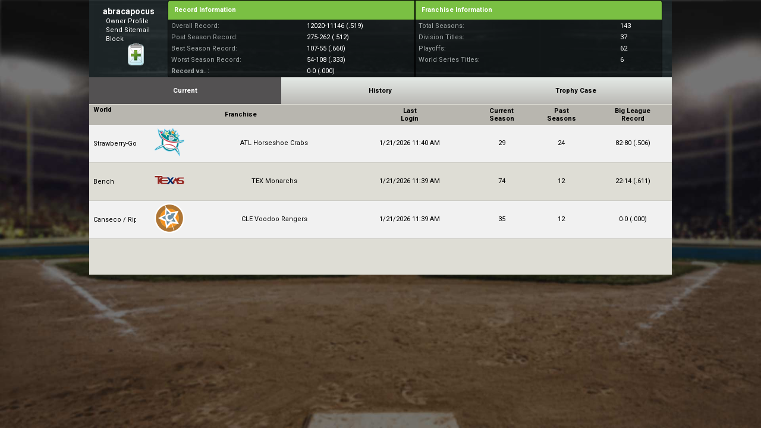

--- FILE ---
content_type: text/html; charset=utf-8
request_url: https://www.whatifsports.com/hbd/Pages/Popups/UserCurrent.aspx?uid=176455
body_size: 4689
content:



<!DOCTYPE html><html>
	<head><meta name="viewport" content="width=device-width, initial-scale=1.0" /><meta charset="UTF-8" /><meta name="Keywords" content="WhatIfSports, hardball dynasty, baseball dynasty game, online fantasy baseball game, baseball sim game, simulation baseball game, out of the park baseball, baseball mogul, build your own dynasty" /><meta name="DESCRIPTION" content="View the Hardball Dynasty owner profile for  including franchise history, championships and more. " /><title>
	User Profile -  - Hardball Dynasty Baseball | WhatIfSports
</title><link href="https://fonts.googleapis.com/css?family=Roboto:300,400,700,400italic|Roboto+Condensed:300,400,700,400italic" rel="stylesheet" type="text/css" /><link id="ctl00_ctl00_fontAwesomeStyle" rel="stylesheet" href="https://maxcdn.bootstrapcdn.com/font-awesome/4.4.0/css/font-awesome.min.css" /><link rel="stylesheet" media="all" type="text/css" href="../../style.css?v=1.0.1" />
  		<style type="text/css" media="all">@import url(style.css); </style>
	    <link rel="stylesheet" type="text/css" href="../../CityStyle.aspx?mainColor=&amp;mainTextColor=&amp;secondaryColor=&amp;secondaryTextColor=&amp;secMainColor=0&amp;secMainTextColor=0&amp;secSecondaryColor=0&amp;secSecondaryTextColor=0&amp;f1=-1&amp;f2=0" /><meta name="twitter:card" content="summary_large_image" /><meta name="twitter:site" content="@whatifsports" />
            <meta property="fb:app_id" content="113669245316849">  
            <meta property="og:title" content="User Profile -  - Hardball Dynasty Baseball | WhatIfSports">
            <meta property="og:description" content="View the Hardball Dynasty owner profile for  including franchise history, championships and more. " />
            <meta property="og:url" content="https://www.whatifsports.com/hbd/Pages/Popups/UserCurrent.aspx?uid=176455" />
            <meta property="og:type" content="website" />
            <meta property="og:image" content="https://www.whatifsports.com/hbd/Images/LandingPage/HeroHardballLogo.png" />
            <meta name="twitter:title" content="User Profile -  - Hardball Dynasty Baseball | WhatIfSports" />
            <meta name="twitter:description" content="View the Hardball Dynasty owner profile for  including franchise history, championships and more. " />
        
    <!-- Google tag (gtag.js) -->
<script async src="https://www.googletagmanager.com/gtag/js?id=G-XMNJ34PCXR"></script>
<script>
  window.dataLayer = window.dataLayer || [];
  function gtag(){dataLayer.push(arguments);}
  gtag('js', new Date());

  gtag('config', 'G-XMNJ34PCXR');
</script>



<link rel="canonical" href="https://www.whatifsports.com/hbd/Pages/Popups/UserCurrent.aspx?uid=176455" /><style type="text/css">
	/* <![CDATA[ */
	#ctl00_ctl00_Main_mcPH_UserHeader_PlayerMenu img.icon { border-style:none;vertical-align:middle; }
	#ctl00_ctl00_Main_mcPH_UserHeader_PlayerMenu img.separator { border-style:none;display:block; }
	#ctl00_ctl00_Main_mcPH_UserHeader_PlayerMenu ul { list-style:none;margin:0;padding:0;width:auto; }
	#ctl00_ctl00_Main_mcPH_UserHeader_PlayerMenu ul.dynamic { z-index:1; }
	#ctl00_ctl00_Main_mcPH_UserHeader_PlayerMenu a { text-decoration:none;white-space:nowrap;display:block; }
	#ctl00_ctl00_Main_mcPH_UserHeader_PlayerMenu a.popout { background-image:url("/hbd/WebResource.axd?d=4ZbEIcjXYD-HJWVVbtcCHBYm7hLSaAKEhyrL9CZD1Km6fVehM64fPAc9R8r-pj8KjUyhpJsJ4QMK6nSJ4iDFHdLe0RSZ1OSkfB1Mqo2JBl1sTLkp0&t=636765319264470882");background-repeat:no-repeat;background-position:right center;padding-right:14px; }
	/* ]]> */
</style></head>	
    <body id="usercurrent" class="userprofilepopup_content userProfileHeaderPage">
        <div class="pageContentWrapper">
            <form name="aspnetForm" method="post" action="./UserCurrent.aspx?uid=176455" id="aspnetForm">
<div>
<input type="hidden" name="__EVENTTARGET" id="__EVENTTARGET" value="" />
<input type="hidden" name="__EVENTARGUMENT" id="__EVENTARGUMENT" value="" />
<input type="hidden" name="__VIEWSTATE" id="__VIEWSTATE" value="/[base64]/[base64]" />
</div>

<script type="text/javascript">
//<![CDATA[
var theForm = document.forms['aspnetForm'];
if (!theForm) {
    theForm = document.aspnetForm;
}
function __doPostBack(eventTarget, eventArgument) {
    if (!theForm.onsubmit || (theForm.onsubmit() != false)) {
        theForm.__EVENTTARGET.value = eventTarget;
        theForm.__EVENTARGUMENT.value = eventArgument;
        theForm.submit();
    }
}
//]]>
</script>



<script src="/hbd/ClientScripts/jquery-2.1.4.min.js" type="text/javascript"></script>
<script src="/hbd/ClientScripts/common.js" type="text/javascript"></script>
<script src="/hbd/ClientScripts/Social.js" type="text/javascript"></script>
<script src="/hbd/ClientScripts/Popup_ProfilePages.js" type="text/javascript"></script>
<script src="/hbd/WebResource.axd?d=_V0mr_GNadeetauaHmuSHGAcrd3iUJXa_RFKnYha86JKqVOp4013XzWNPrwnCYUA8lzQEil1ckC1fi6SFJPlCmhdx1fTaJ6gVs9Vi8qVsfAhcDyq0&amp;t=636765319264470882" type="text/javascript"></script>
<div>

	<input type="hidden" name="__VIEWSTATEGENERATOR" id="__VIEWSTATEGENERATOR" value="C0EB39A9" />
	<input type="hidden" name="__EVENTVALIDATION" id="__EVENTVALIDATION" value="/wEdAAT3gn+0PGfBFFklhUpuxtwDr19cwI49Ogtrb3k7LDDM6RbmvcJ2kxp22pbAj2fK/nj+Qgv/8A+Lp3WSDqjyXF8WPnCQvfr1zUA1EMAKDXYDdimWveI=" />
</div>
                <input type="hidden" name="ctl00$ctl00$ValidationId" id="ctl00_ctl00_ValidationId" value="-1" />
                
    <div class="maincontainer">
	    <div class="maincontent">
			    <div class="middle">
	
    <div id="ctl00_ctl00_Main_mcPH_HeaderGroup" class="headerGroup">
		
	<div id="ctl00_ctl00_Main_mcPH_UserHeader_BioInfo" class="bioInfo">
            <div class="userprofile">
                <div id="GeneralInfo">
                    <table id="GeneralInfoTable">
                        <tr>
                            <td class="username" colspan="2">
                                <h1>abracapocus</h1></td>
                        </tr>
                        <tr>
                            <td class="icon">&nbsp;</td>
                            <td class="link"><a href="javascript:profile(176455)" title="View WhatIfSports.com Owner Profile">Owner Profile</a></td>
                        </tr>
                        <tr>
                            <td class="icon">&nbsp;</td>
                            <td class="link"><a id="sendsitemail" href="../../../sitemail/compose.asp?cid=abracapocus" target="new">Send Sitemail</a></td>
                        </tr>
                        <tr>
                            <td class="icon">&nbsp;</td>
                            <td class="link">
                                <a id="ctl00_ctl00_Main_mcPH_UserHeader_BlockUser" href="javascript:__doPostBack(&#39;ctl00$ctl00$Main$mcPH$UserHeader$BlockUser&#39;,&#39;&#39;)">Block</a></td>
                        </tr>
                    </table>
                </div>
                <div id="StatusInfo">
                    <div class="recordSection">
                        <table id="RecordTable">
                            <tr>
                                <th class="title" colspan="2">Record Information</th>
                            </tr>
                            <tr>
                                <td class="col1">Overall Record:</td>
                                <td class="col2">
                                    12020-11146 (.519)</td>
                            </tr>
                            <tr>
                                <td class="col1">Post Season Record:</td>
                                <td class="col2">
                                    275-262 (.512)</td>
                            </tr>
                            <tr>
                                <td class="col1">Best Season Record:</td>
                                <td class="col2">
                                    107-55 (.660)</td>
                            </tr>
                            <tr>
                                <td class="col1">Worst Season Record:</td>
                                <td class="col2">
                                    54-108 (.333)</td>
                            </tr>
                            <tr>
                                <!-- just use one literal to concat the string -->
                                <td class="col1">
                                    <span id="ctl00_ctl00_Main_mcPH_UserHeader_RecordDescriptionLabel"><b>Record vs. :</b> </span></td>
                                <td class="col2">
                                    0-0 (.000)</td>
                            </tr>
                        </table>
                    </div>
                    <div class="infoSection">
                        <table id="FranchiseInfoTable">
                            <tr>
                                <th class="title" colspan="2">Franchise Information</th>
                            </tr>
                            <tr>
                                <td class="col1">Total Seasons:</td>
                                <td class="col2">
                                    143</td>
                            </tr>
                            <tr>
                                <td class="col1">Division Titles:</td>
                                <td class="col2">
                                    37</td>
                            </tr>
                            <tr>
                                <td class="col1">Playoffs:</td>
                                <td class="col2">
                                    62</td>
                            </tr>
                            <tr>
                                <td class="col1">World Series Titles:</td>
                                <td class="col2">
                                    6</td>
                            </tr>
                            <tr>
                                <td class="col1"></td>
                                <td class="col2"></td>
                            </tr>
                        </table>
                    </div>
                    <div class="clearer"></div>
                </div>
                <div class="CopyToClipboard" title="User Copied to Clipboard">
                    
                </div>
                <div class="CopyToClipboard" title="Copy User to Clipboard">
                    <input type="image" name="ctl00$ctl00$Main$mcPH$UserHeader$CopyToClipboard2" id="ctl00_ctl00_Main_mcPH_UserHeader_CopyToClipboard2" class="button" src="../../Images/Icons/Clipboard/Clipboard.png" alt="Copy User" style="border-width:0px;width: 37px; height: 46px;" />
                </div>
                
                <div class="clearer"></div>
            </div>
        </div>

	<div id="ctl00_ctl00_Main_mcPH_UserHeader_GlobalNavigation" class="globalNavigation">
        <div class="PageNav" id="ctl00_ctl00_Main_mcPH_UserHeader_PlayerMenu">
	<ul class="level1">
		<li><a class="level1 selected" href="/hbd/Pages/Popups/UserCurrent.aspx?uid=176455">Current</a></li><li><a class="level1" href="/hbd/Pages/Popups/UserHistory.aspx?uid=176455">History</a></li><li><a class="level1" href="/hbd/Pages/Popups/UserPennants.aspx?uid=176455">Trophy Case</a></li>
	</ul>
</div>
	</div>

	<div id="ctl00_ctl00_Main_mcPH_UserHeader_Page_Header" class="page_header">
		<div class="HamburgerMenu">
			<i class="fa fa-bars 2px icon"></i>
			<i class="fa fa-close none"></i>
		</div>
		<span id="userprofileheader">User Profile -</span>
		<span id="ctl00_ctl00_Main_mcPH_UserHeader_HeaderName">abracapocus</span>
		<div class="expandBio">
			<i class="fa fa-chevron-down 2x icon"></i>
			<i class="fa fa-chevron-up 2x icon none"></i>
		</div>
	</div>
    </div>
    <!--<script language="JavaScript1.2" src="../../ClientScripts/common.js" type="text/javascript"></script> -->
	<script type="text/javascript">
		// open franchise profile pop up window
		function profile(uid) {
            window.open('../../../account/userprofile/?uid=' + uid,'profile','menubar=no,scrollbars=no,status=no,width=776,height=500,resizable=no');
		}
	</script>				
	
        <div class="tableWrap">
            <div class="scrollable tableTripleHeightOneLine medLock">
		        <table id="CurrentTable" class="history standard responsive">
			        <tr class="header">
				        <th class="world">World</th>
				        <th class="franchise" colspan="2">Franchise</th>
				        <th class="loging">Last<br>Login</th>
				        <th class="pastSeason">Current<br>Season</th>
				        <th class="currentSeason">Past<br>Seasons</th>
				        <th class="record">Big League<br>Record</th>
			        </tr>
	    
			    <tr class='odd'>
				    <td class="world">Strawberry-Gooden</td>
				    <td class="franchiselogo"><img src="../../Images/FranchiseLogos/100x100/Atlanta.png" id="ctl00_ctl00_Main_mcPH_CurrentRepeater_ctl01_FranchiseLogo" class="franchiseLogo" alt="Atlanta" /></td>
				    <td class="franchisename"><a title="Open Franchise Profile" onmouseover="javascript:window.status=&#39;Click here for the franchise profile!&#39;;return true;" onmouseout="javascript:window.status=&#39;&#39;;return true;" onclick="OpenWindow(this.href, &#39;FranchiseProfile_7306&#39;, 770, 580); return false;" href="/hbd/Pages/Popups/FranchiseRatings.aspx?fid=7306">ATL Horseshoe Crabs</a></td>
				    <td class="login">1/21/2026 11:40 AM</td>
				    <td class="season">29</td>
				    <td class="season">24</td>
				    <td class="record"><span id="ctl00_ctl00_Main_mcPH_CurrentRepeater_ctl01_RecordLabel">82-80 (.506)</span></td>
			    </tr>
	    
			    <tr class='even'>
				    <td class="world">Bench</td>
				    <td class="franchiselogo"><img src="../../Images/FranchiseLogos/100x100/Texas.png" id="ctl00_ctl00_Main_mcPH_CurrentRepeater_ctl02_FranchiseLogo" class="franchiseLogo" alt="Texas" /></td>
				    <td class="franchisename"><a title="Open Franchise Profile" onmouseover="javascript:window.status=&#39;Click here for the franchise profile!&#39;;return true;" onmouseout="javascript:window.status=&#39;&#39;;return true;" onclick="OpenWindow(this.href, &#39;FranchiseProfile_1624&#39;, 770, 580); return false;" href="/hbd/Pages/Popups/FranchiseRatings.aspx?fid=1624">TEX Monarchs</a></td>
				    <td class="login">1/21/2026 11:39 AM</td>
				    <td class="season">74</td>
				    <td class="season">12</td>
				    <td class="record"><span id="ctl00_ctl00_Main_mcPH_CurrentRepeater_ctl02_RecordLabel">22-14 (.611)</span></td>
			    </tr>
	    
			    <tr class='odd'>
				    <td class="world">Canseco / Ripken Jr.</td>
				    <td class="franchiselogo"><img src="../../Images/FranchiseLogos/100x100/Cleveland.png" id="ctl00_ctl00_Main_mcPH_CurrentRepeater_ctl03_FranchiseLogo" class="franchiseLogo" alt="Cleveland" /></td>
				    <td class="franchisename"><a title="Open Franchise Profile" onmouseover="javascript:window.status=&#39;Click here for the franchise profile!&#39;;return true;" onmouseout="javascript:window.status=&#39;&#39;;return true;" onclick="OpenWindow(this.href, &#39;FranchiseProfile_7044&#39;, 770, 580); return false;" href="/hbd/Pages/Popups/FranchiseRatings.aspx?fid=7044">CLE Voodoo Rangers</a></td>
				    <td class="login">1/21/2026 11:39 AM</td>
				    <td class="season">35</td>
				    <td class="season">12</td>
				    <td class="record"><span id="ctl00_ctl00_Main_mcPH_CurrentRepeater_ctl03_RecordLabel">0-0 (.000)</span></td>
			    </tr>
	    
    		    </table>
            </div>
        </div>
	
</div>		
	    </div>				
    </div>

            
<script type='text/javascript'>new Sys.WebForms.Menu({ element: 'ctl00_ctl00_Main_mcPH_UserHeader_PlayerMenu', disappearAfter: 500, orientation: 'vertical', tabIndex: 0, disabled: false });</script></form>
        </div>
                        
    <script defer src="https://static.cloudflareinsights.com/beacon.min.js/vcd15cbe7772f49c399c6a5babf22c1241717689176015" integrity="sha512-ZpsOmlRQV6y907TI0dKBHq9Md29nnaEIPlkf84rnaERnq6zvWvPUqr2ft8M1aS28oN72PdrCzSjY4U6VaAw1EQ==" data-cf-beacon='{"version":"2024.11.0","token":"400f5065f39440968f8ab0a540ea3cca","r":1,"server_timing":{"name":{"cfCacheStatus":true,"cfEdge":true,"cfExtPri":true,"cfL4":true,"cfOrigin":true,"cfSpeedBrain":true},"location_startswith":null}}' crossorigin="anonymous"></script>
</body>
</html>